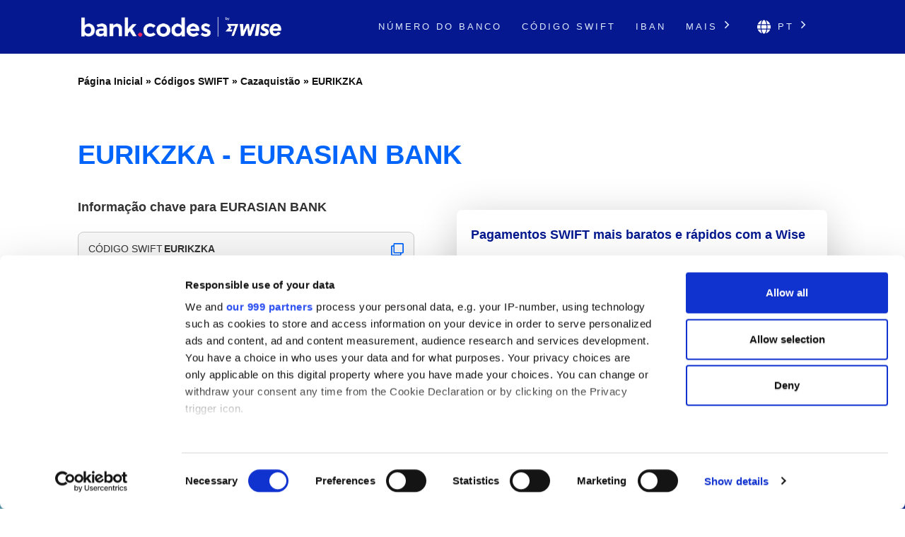

--- FILE ---
content_type: text/html; charset=UTF-8
request_url: https://bank-codes.pt/swift-code/kazakhstan/eurikzka/
body_size: 13065
content:
<!DOCTYPE html>
<html dir="ltr" lang="pt-PT">

<head>
    <meta http-equiv="Content-Type" content="text/html; charset=utf-8">
    <meta name="referrer" content="no-referrer-when-downgrade" />
    <meta name="viewport" content="width=device-width, initial-scale=1" />
    <meta name="description" content="Encontre os detalhes do Código SWIFT para EURIKZKA" />

    <link rel="stylesheet" type="text/css" href="/template/css/theme-modern.min.css?v=8794e6e0" />
    <link rel="shortcut icon" href="/favicon.png" />
    <link rel="preconnect" href="https://www.googletagmanager.com" crossorigin>
    <link rel="preconnect" href="https://cdnjs.cloudflare.com" crossorigin>

        <link rel="canonical" href="https://bank-codes.pt/swift-code/kazakhstan/eurikzka/" />

    <link rel="alternate" href="https://bank.codes/swift-code/kazakhstan/eurikzka/" hreflang="en" />
    <link rel="alternate" href="https://bank-codes.com.br/swift-code/kazakhstan/eurikzka/" hreflang="pt-BR" />
    <link rel="alternate" href="https://bank-codes.de/swift-code/kazakhstan/eurikzka/" hreflang="de" />
    <link rel="alternate" href="https://bank-codes.es/swift-code/kazakhstan/eurikzka/" hreflang="es" />
    <link rel="alternate" href="https://bank-codes.fr/swift-code/kazakhstan/eurikzka/" hreflang="fr" />
    <link rel="alternate" href="https://bank-codes.hu/swift-code/kazakhstan/eurikzka/" hreflang="hu" />
    <link rel="alternate" href="https://bank-codes.it/swift-code/kazakhstan/eurikzka/" hreflang="it" />
    <link rel="alternate" href="https://bank-codes-japan.com/swift-code/kazakhstan/eurikzka/" hreflang="ja" />
    <link rel="alternate" href="https://bank-codes.pl/swift-code/kazakhstan/eurikzka/" hreflang="pl" />
    <link rel="alternate" href="https://bank-codes.pt/swift-code/kazakhstan/eurikzka/" hreflang="pt-PT" />
    <link rel="alternate" href="https://bank-codes.ro/swift-code/kazakhstan/eurikzka/" hreflang="ro" />
    <link rel="alternate" href="https://bank-codes.ru/swift-code/kazakhstan/eurikzka/" hreflang="ru" />
    <link rel="alternate" href="https://bank-codes-turkiye.com/swift-code/kazakhstan/eurikzka/" hreflang="tr" />
    <link rel="alternate" href="https://bank-codes-hk.com/swift-code/kazakhstan/eurikzka/" hreflang="zh-HK" />

    <title>EURIKZKA, Códigos SWIFT para EURASIAN BANK, ALMATY</title>

    <script>
    window.addEventListener("CookiebotOnDialogInit", function() {
        if (Cookiebot.getDomainUrlParam("CookiebotScan") === "true")
            Cookiebot.setOutOfRegion();
    });
</script>

<script>
    window ['gtag_enable_tcf_support'] = true;
</script>

<script id="Cookiebot"
        src="https://consent.cookiebot.com/uc.js"
        data-cbid="19a5944c-0f05-4f4a-8be3-9f8fbb69d407"
        data-framework="TCFv2.2"
        data-blockingmode="auto"
        type="text/javascript"></script>

<script id=GTM-dataLayer data-cookieconsent=ignore>
    window.dataLayer = window.dataLayer || [];
    function gtag() {
        dataLayer.push(arguments);
    }

    gtag("consent", "default", {
        ad_personalization: "denied",
        ad_storage: "denied",
        ad_user_data: "denied",
        analytics_storage: "denied",
        functionality_storage: "granted",
        personalization_storage: "denied",
        security_storage: "granted",
        wait_for_update: 500,
    });
    gtag("set", "ads_data_redaction", true);

    function CookiebotCallback_OnAccept() {
        if (Cookiebot && Cookiebot.consent) {
            gtag('consent', 'update', {
                'ad_personalization': (Cookiebot.consent.marketing ? 'granted' : 'denied'),
                'ad_storage': (Cookiebot.consent.marketing ? 'granted' : 'denied'),
                'ad_user_data': (Cookiebot.consent.marketing ? 'granted' : 'denied'),
                'analytics_storage': (Cookiebot.consent.statistics ? 'granted' : 'denied'),
                'personalization_storage': (Cookiebot.consent.preferences ? 'granted' : 'denied'),
            });

            if (Cookiebot.consent.marketing) {
                gtag("set", "ads_data_redaction", false);
                            }

            // Enable Ezoic only if the user has accepted marketing cookies
            if (Cookiebot.consent.marketing && Cookiebot.consent.preferences && Cookiebot.consent.statistics) {
                if (enableGtmScript) {
                    enableGtmScript();
                }
            }
        }

        enableEzoic();
    }

    function CookiebotCallback_OnDecline() {
        gtag("consent", "default", {
            ad_personalization: "denied",
            ad_storage: "denied",
            ad_user_data: "denied",
            analytics_storage: "denied",
            functionality_storage: "granted",
            personalization_storage: "denied",
            security_storage: "granted",
            wait_for_update: 500,
        });
        gtag("set", "ads_data_redaction", true);

        disableEzoic();
    }

    function enableEzoic() {
        if (typeof ezConsentCategories == 'object' && typeof __ezconsent == 'object') {
            // Set each of the users consent choices
            window.ezConsentCategories.preferences = Cookiebot.consent.preferences;
            window.ezConsentCategories.statistics = Cookiebot.consent.statistics;
            window.ezConsentCategories.marketing = Cookiebot.consent.marketing;

            __ezconsent.setEzoicConsentSettings(window.ezConsentCategories);
        }
    }

    function disableEzoic() {
        if (typeof ezConsentCategories == 'object' && typeof __ezconsent == 'object') {
            // Remove all consent choices
            window.ezConsentCategories.preferences = false;
            window.ezConsentCategories.statistics = false;
            window.ezConsentCategories.marketing = false;

            __ezconsent.setEzoicConsentSettings(window.ezConsentCategories);
        }
    }
</script>    
    <script data-cookieconsent="ignore">
        var dataLayer = window.dataLayer = window.dataLayer || [];
        dataLayer.push({
            'siteLevel1':'SWIFT Code',
            'siteLevel2':'Kazakhstan',
            'siteLevel3':'EURIKZKA',
            'siteLevel4':''
        });
    </script>

    <!-- Google Tag Manager -->
<template id="deferred-gtm-loading-script">(function(w,d,s,l,i){w[l]=w[l]||[];w[l].push({'gtm.start':
            new Date().getTime(),event:'gtm.js'});var f=d.getElementsByTagName(s)[0],
        j=d.createElement(s),dl=l!='dataLayer'?'&l='+l:'';j.async=true;j.src=
        'https://www.googletagmanager.com/gtm.js?id='+i+dl;f.parentNode.insertBefore(j,f);
    })(window,document,'script','dataLayer','GTM-59XV8Q7');</template>
<!-- End Google Tag Manager -->
<script>
    function enableGtmScript() {
        var template = document.getElementById('deferred-gtm-loading-script');
        var scriptContent = template.innerHTML;

        // Create a new script element
        var script = document.createElement('script');
        script.textContent = scriptContent;

        // Append the script to the DOM to execute it
        document.body.appendChild(script);
    }
</script>
    <script src="https://cdnjs.cloudflare.com/ajax/libs/jquery/3.5.1/jquery.min.js" integrity="sha256-9/aliU8dGd2tb6OSsuzixeV4y/faTqgFtohetphbbj0=" crossorigin="anonymous"></script>
    <script type="text/javascript" src="/template/js/chosen-1.8.7-with-mobile-support.jquery.min.js"></script>
</head>

<body class="template-single full-layout">
<div class="wrapper section-swift modern-ui">
    <div class="header_container">
        <div id="header">
            <div class="nav-container">
    <div class="menu-container">
        <h1 id="site_title" class="has-logo">
            <a href="/">
                <img id="thesis_logo_image" src="/template/img/bank-codes-logo-white.png" loading="eager" alt="Bank.Codes" width="283" height="30" title="Bank.Codes - " />
            </a>
        </h1>
        <div class="menu-trigger menu-icon-lines">
            <span class="line line1"></span>
            <span class="line line2"></span>
            <span class="line line3"></span>
        </div>
        <div class="nav">
            <ul>
                                <li><a href="/numero-do-banco/">Número do Banco</a></li><li><a href="/swift-code/">Código SWIFT</a></li><li><a href="/iban/">IBAN</a></li>                <li class="has-dropdown">
                    <a href="#">Mais <svg class="chevron-right" width="24" height="24" viewBox="0 0 24 24" fill="none" xmlns="http://www.w3.org/2000/svg"><path d="M10.5858 6.34317L12 4.92896L19.0711 12L12 19.0711L10.5858 17.6569L16.2427 12L10.5858 6.34317Z" fill="currentColor" /></svg></a>
                    <ul class="dropdown" aria-label="submenu">
                    <li><a href="/us-routing-number/">Routing Number</a></li><li><a href="/australia-bsb-number/">Código BSB</a></li><li><a href="/new-zealand-ncc/">NCC</a></li><li><a href="/nigeria-nuban-checker/">NUBAN</a></li><li><a href="/india-ifsc-code/">IFSC</a></li><li><a href="/mexico-clabe-checker/">CLABE</a></li><li><a href="/ireland-nsc/">NSC</a></li>                    </ul>
                </li>

                <li class="language-chooser has-dropdown">
    <a href="#" aria-haspopup="true"><svg class="globe" xmlns="http://www.w3.org/2000/svg" viewBox="0 0 496 512"><path d="M336.5 160C322 70.7 287.8 8 248 8s-74 62.7-88.5 152h177zM152 256c0 22.2 1.2 43.5 3.3 64h185.3c2.1-20.5 3.3-41.8 3.3-64s-1.2-43.5-3.3-64H155.3c-2.1 20.5-3.3 41.8-3.3 64zm324.7-96c-28.6-67.9-86.5-120.4-158-141.6 24.4 33.8 41.2 84.7 50 141.6h108zM177.2 18.4C105.8 39.6 47.8 92.1 19.3 160h108c8.7-56.9 25.5-107.8 49.9-141.6zM487.4 192H372.7c2.1 21 3.3 42.5 3.3 64s-1.2 43-3.3 64h114.6c5.5-20.5 8.6-41.8 8.6-64s-3.1-43.5-8.5-64zM120 256c0-21.5 1.2-43 3.3-64H8.6C3.2 212.5 0 233.8 0 256s3.2 43.5 8.6 64h114.6c-2-21-3.2-42.5-3.2-64zm39.5 96c14.5 89.3 48.7 152 88.5 152s74-62.7 88.5-152h-177zm159.3 141.6c71.4-21.2 129.4-73.7 158-141.6h-108c-8.8 56.9-25.6 107.8-50 141.6zM19.3 352c28.6 67.9 86.5 120.4 158 141.6-24.4-33.8-41.2-84.7-50-141.6h-108z"/></svg> pt <svg class="chevron-right" width="24" height="24" viewBox="0 0 24 24" fill="none" xmlns="http://www.w3.org/2000/svg"><path d="M10.5858 6.34317L12 4.92896L19.0711 12L12 19.0711L10.5858 17.6569L16.2427 12L10.5858 6.34317Z" fill="currentColor" /></svg></a>
    <ul class="dropdown" aria-label="submenu">
        <li><a href="https://bank.codes/swift-code/kazakhstan/eurikzka/" hreflang="en" class="">English</a></li>
<li><a href="https://bank-codes.com.br/swift-code/kazakhstan/eurikzka/" hreflang="pt_br" class="">Português do Brasil</a></li>
<li><a href="https://bank-codes.de/swift-code/kazakhstan/eurikzka/" hreflang="de" class="">Deutsch</a></li>
<li><a href="https://bank-codes.es/swift-code/kazakhstan/eurikzka/" hreflang="es" class="">Español</a></li>
<li><a href="https://bank-codes.fr/swift-code/kazakhstan/eurikzka/" hreflang="fr" class="">Français</a></li>
<li><a href="https://bank-codes.hu/swift-code/kazakhstan/eurikzka/" hreflang="hu" class="">Magyar</a></li>
<li><a href="https://bank-codes.it/swift-code/kazakhstan/eurikzka/" hreflang="it" class="">Italiano</a></li>
<li><a href="https://bank-codes-japan.com/swift-code/kazakhstan/eurikzka/" hreflang="ja" class="">日本語</a></li>
<li><a href="https://bank-codes.pl/swift-code/kazakhstan/eurikzka/" hreflang="pl" class="">Polska</a></li>
<li><a href="https://bank-codes.pt/swift-code/kazakhstan/eurikzka/" hreflang="pt_pt" class="">Português</a></li>
<li><a href="https://bank-codes.ro/swift-code/kazakhstan/eurikzka/" hreflang="ro" class="">Română</a></li>
<li><a href="https://bank-codes.ru/swift-code/kazakhstan/eurikzka/" hreflang="ru" class="">Русский язык</a></li>
<li><a href="https://bank-codes-turkiye.com/swift-code/kazakhstan/eurikzka/" hreflang="tr" class="">Türkçe</a></li>
<li><a href="https://bank-codes-hk.com/swift-code/kazakhstan/eurikzka/" hreflang="zh_hk" class="">繁體中文 (香港)</a></li>
    </ul>
</li>            </ul>
        </div>
    </div>
</div>        </div>
    </div>

    <div class="page-container page-swift-details">

<div class='breadcrumb layout-2' style='max-width: 1080px;'><a href='/'>Página Inicial</a> » <a href='/swift-code/'>Códigos SWIFT</a> » <a href='/swift-code/kazakhstan/'>Cazaquistão</a> » <a href='/swift-code/kazakhstan/eurikzka/'>EURIKZKA</a></div>

<section class="c-section">
    <div class="c-section__inner">
                <h1 class="page-title" itemprop="headline">EURIKZKA - EURASIAN BANK</h1>
        
        <div class="m-key-details">
    <div>
                    <span class="m-key-details__title" data-translation="Informação chave para {bank}">Informação chave para EURASIAN BANK</span>
        
        
                                        
        <ul class="c-copy-list">
            <li>
                <span class="c-copy-list__label">Código SWIFT</span>
                <span class="c-copy-list__value swift">EURIKZKA</span>
                <span class="c-copy-list__copy btn-swift-copy" data-clipboard-text="EURIKZKA">
                    <svg fill="#0165FB" width="18" height="19" viewBox="0 0 18 19" xmlns="http://www.w3.org/2000/svg">
    <path d="M16.3125 0.989746H5.0625C4.13051 0.989746 3.375 1.74525 3.375 2.67725V4.36475H1.6875C0.755508 4.36475 0 5.12025 0 6.05225V17.3022C0 18.2342 0.755508 18.9897 1.6875 18.9897H12.9375C13.8695 18.9897 14.625 18.2342 14.625 17.3022V15.6147H16.3125C17.2445 15.6147 18 14.8592 18 13.9272V2.67725C18 1.74525 17.2445 0.989746 16.3125 0.989746ZM12.7266 17.3022H1.89844C1.84249 17.3022 1.78884 17.28 1.74928 17.2405C1.70972 17.2009 1.6875 17.1473 1.6875 17.0913V6.26318C1.6875 6.20724 1.70972 6.15359 1.74928 6.11403C1.78884 6.07447 1.84249 6.05225 1.89844 6.05225H3.375V13.9272C3.375 14.8592 4.13051 15.6147 5.0625 15.6147H12.9375V17.0913C12.9375 17.1473 12.9153 17.2009 12.8757 17.2405C12.8362 17.28 12.7825 17.3022 12.7266 17.3022ZM16.1016 13.9272H5.27344C5.21749 13.9272 5.16384 13.905 5.12428 13.8655C5.08472 13.8259 5.0625 13.7723 5.0625 13.7163V2.88818C5.0625 2.83224 5.08472 2.77859 5.12428 2.73903C5.16384 2.69947 5.21749 2.67725 5.27344 2.67725H16.1016C16.1575 2.67725 16.2112 2.69947 16.2507 2.73903C16.2903 2.77859 16.3125 2.83224 16.3125 2.88818V13.7163C16.3125 13.7723 16.2903 13.8259 16.2507 13.8655C16.2112 13.905 16.1575 13.9272 16.1016 13.9272Z"/>
</svg>                </span>
            </li>
            <li>
                <span class="c-copy-list__label">Banco</span>
                <span class="c-copy-list__value bank">EURASIAN BANK</span>
                <span class="c-copy-list__copy btn-bank-copy" data-clipboard-text="EURASIAN BANK">
                    <svg fill="#0165FB" width="18" height="19" viewBox="0 0 18 19" xmlns="http://www.w3.org/2000/svg">
    <path d="M16.3125 0.989746H5.0625C4.13051 0.989746 3.375 1.74525 3.375 2.67725V4.36475H1.6875C0.755508 4.36475 0 5.12025 0 6.05225V17.3022C0 18.2342 0.755508 18.9897 1.6875 18.9897H12.9375C13.8695 18.9897 14.625 18.2342 14.625 17.3022V15.6147H16.3125C17.2445 15.6147 18 14.8592 18 13.9272V2.67725C18 1.74525 17.2445 0.989746 16.3125 0.989746ZM12.7266 17.3022H1.89844C1.84249 17.3022 1.78884 17.28 1.74928 17.2405C1.70972 17.2009 1.6875 17.1473 1.6875 17.0913V6.26318C1.6875 6.20724 1.70972 6.15359 1.74928 6.11403C1.78884 6.07447 1.84249 6.05225 1.89844 6.05225H3.375V13.9272C3.375 14.8592 4.13051 15.6147 5.0625 15.6147H12.9375V17.0913C12.9375 17.1473 12.9153 17.2009 12.8757 17.2405C12.8362 17.28 12.7825 17.3022 12.7266 17.3022ZM16.1016 13.9272H5.27344C5.21749 13.9272 5.16384 13.905 5.12428 13.8655C5.08472 13.8259 5.0625 13.7723 5.0625 13.7163V2.88818C5.0625 2.83224 5.08472 2.77859 5.12428 2.73903C5.16384 2.69947 5.21749 2.67725 5.27344 2.67725H16.1016C16.1575 2.67725 16.2112 2.69947 16.2507 2.73903C16.2903 2.77859 16.3125 2.83224 16.3125 2.88818V13.7163C16.3125 13.7723 16.2903 13.8259 16.2507 13.8655C16.2112 13.905 16.1575 13.9272 16.1016 13.9272Z"/>
</svg>                </span>
            </li>
            <li>
                <span class="c-copy-list__label">Endereço</span>
                <span class="c-copy-list__value full-address">KUNAYEV STR., 56, ALMATY</span>
                <span class="c-copy-list__copy btn-full-address-copy" data-clipboard-text="KUNAYEV STR., 56, ALMATY">
                    <svg fill="#0165FB" width="18" height="19" viewBox="0 0 18 19" xmlns="http://www.w3.org/2000/svg">
    <path d="M16.3125 0.989746H5.0625C4.13051 0.989746 3.375 1.74525 3.375 2.67725V4.36475H1.6875C0.755508 4.36475 0 5.12025 0 6.05225V17.3022C0 18.2342 0.755508 18.9897 1.6875 18.9897H12.9375C13.8695 18.9897 14.625 18.2342 14.625 17.3022V15.6147H16.3125C17.2445 15.6147 18 14.8592 18 13.9272V2.67725C18 1.74525 17.2445 0.989746 16.3125 0.989746ZM12.7266 17.3022H1.89844C1.84249 17.3022 1.78884 17.28 1.74928 17.2405C1.70972 17.2009 1.6875 17.1473 1.6875 17.0913V6.26318C1.6875 6.20724 1.70972 6.15359 1.74928 6.11403C1.78884 6.07447 1.84249 6.05225 1.89844 6.05225H3.375V13.9272C3.375 14.8592 4.13051 15.6147 5.0625 15.6147H12.9375V17.0913C12.9375 17.1473 12.9153 17.2009 12.8757 17.2405C12.8362 17.28 12.7825 17.3022 12.7266 17.3022ZM16.1016 13.9272H5.27344C5.21749 13.9272 5.16384 13.905 5.12428 13.8655C5.08472 13.8259 5.0625 13.7723 5.0625 13.7163V2.88818C5.0625 2.83224 5.08472 2.77859 5.12428 2.73903C5.16384 2.69947 5.21749 2.67725 5.27344 2.67725H16.1016C16.1575 2.67725 16.2112 2.69947 16.2507 2.73903C16.2903 2.77859 16.3125 2.83224 16.3125 2.88818V13.7163C16.3125 13.7723 16.2903 13.8259 16.2507 13.8655C16.2112 13.905 16.1575 13.9272 16.1016 13.9272Z"/>
</svg>                </span>
            </li>
        </ul>
        <span class="m-key-details__note">Economize em tarifas internacionais usando a <a href="https://wise.com/pt/send-money?utm_source=bank-codes-pt&utm_medium=affiliate&utm_content=swift_code%2Fkazakhstan%2Feurikzka&utm_campaign=swift_codes" target="_blank" rel="nofollow noopener">Wise</a>.</span>
    </div>

    <div class="m-key-details__cta-container">
        <div class="m-key-details__cta-box">
            <h3>Pagamentos SWIFT mais baratos e rápidos com a Wise</h3>
            <p>A Wise cobra tarifas mais baixas quando comparada à maioria dos bancos, e a sua tecnologia inteligente assegura que o dinheiro chega rapidamente.</p>
            <div class="m-key-details__buttons">
                                <a href="https://wise.com/pt/send-money?utm_source=bank-codes-pt&utm_medium=affiliate&utm_content=swift_code%2Fkazakhstan%2Feurikzka&utm_campaign=swift_codes" class="c-button-accent send-money-to-country-button" data-translation="Enviar dinheiro para {country}" target="_blank" rel="nofollow noopener">
                    Enviar dinheiro para Kazakhstan                                    </a>
                <a href="https://wise.com/borderless/?utm_source=bank-codes-pt&utm_medium=affiliate&utm_content=swift_code%2Fkazakhstan%2Feurikzka&utm_campaign=swift_codes" class="c-button-primary c-button-outline" target="_blank" rel="nofollow noopener">
                    Receber dinheiro do exterior                </a>
            </div>
        </div>
    </div>
</div>    </div>
</section>
<section class="c-section c-gradient-bg">
    <div class="c-section__inner c-section__narrow">
        
        <div class="m-swift-tables">
    <table class="modern">
                    <caption>Informações detalhadas sobre o código SWIFT <span class="swift">EURIKZKA</span></caption>
                <tbody>
        <tr><th scope="row">Código SWIFT</th><td class="swift">EURIKZKA</td></tr>
        <tr><th scope="row">Banco</th><td class="bank">EURASIAN BANK</td></tr>
        <tr><th scope="row">Endereço</th><td class="address">KUNAYEV STR., 56</td></tr>
        <tr><th scope="row">Cidade</th><td class="city">ALMATY</td></tr>
        <tr><th scope="row">Agência</th><td class="branch"></td></tr>
        <tr><th scope="row">Código postal</th><td class="postcode">050002</td></tr>
        <tr><th scope="row">País</th><td class="country">Cazaquistão</td></tr>
        <tr>
            <th scope="row">Money Transfer</th>
            <td>Save on international fees by using <a href='https://wise.com/pt/send-money?utm_source=bank-codes-pt&utm_medium=affiliate&utm_content=swift_code%2Fkazakhstan%2Feurikzka&utm_campaign=swift_codes' target='_blank' rel='nofollow noopener' id='tw_send_text'>Wise</a></td>
        </tr>
        </tbody>
    </table>
    <div class="m-swift-tables__right">
                    <div class="m-swift-tables__bank-name bank">EURASIAN BANK</div>
            <div class="m-swift-tables__swift-parts">
                <div>
                    <span class="table2_bank_code_details">EURI</span>
                    <span>Código do banco</span>
                </div>

                <div>
                    <span class="table2_country_code_details">KZ</span>
                    <span>Código do País</span>
                </div>

                <div>
                    <span class="table2_location_code_details">KA</span>
                    <span>Código de localização</span>
                </div>

                <div>
                    <span class="table2_branch_details">XXX</span>
                    <span>Código da Agência</span>
                </div>
            </div>
                </div>
</div>    </div>
</section>
<section class="c-section">
    <div class="c-section__inner c-section__narrow">
        
        <div class="m-swift-breakdown">
    <h2>Detalhes do Código SWIFT EURIKZKA</h2>

            <dl class="c-zebra-list">
            <dt>Código SWIFT</dt>
            <dd>
                <span class="c-zebra-list__value">EURIKZKA</span>
                                    ou                    <span class="c-zebra-list__value">EURIKZKAXXX</span>
                            </dd>

            <dt>Código do banco</dt>
            <dd>
                <span class="c-zebra-list__value">EURI</span>
                - código atribuído a EURASIAN BANK            </dd>

            <dt>Código do País</dt>
            <dd>
                <span class="c-zebra-list__value">KZ</span>
                - o código pertence a Cazaquistão            </dd>

            <dt>Código de localização</dt>
            <dd>
                <span class="c-zebra-list__value">KA</span>
                - o código representa a localização da instituição            </dd>

            <dt>Status do código</dt>
            <dd>
                <span class="c-zebra-list__value">A</span>
                - A significa que o código está ativo            </dd>

            <dt>Código da Agência</dt>
            <dd>
                                    <span class="c-zebra-list__value">não atribuído ou XXX</span>
                    - o código indica que esta é uma sede                            </dd>

                    </dl>
            <div class="text-center">
        <a href="https://wise.com/pt/send-money?utm_source=bank-codes-pt&utm_medium=affiliate&utm_content=swift_code%2Fkazakhstan%2Feurikzka&utm_campaign=swift_codes" class="c-button-accent">Poupar dinheiro com a Wise</a>
    </div>
    </div>    </div>
</section>
<section class="c-section c-border-top">
    <div class="c-section__inner c-section__narrow">
        
        <div class="m-search-form">
    <h3>Precisa de encontrar um código SWIFT diferente?</h3>
    <p>EURIKZKA não é o que estava à procura? Utilize a nossa ferramenta para pesquisar um código diferente.</p>

    <div class="m-search-form__container">
        <div class="m-search-form__select">
            <select data-placeholder="Selecione o país" class="choose-country" autocomplete="off">
                <option value=""></option>
                <option value="AF">Afghanistan</option>
                <option value="AL">Albania</option>
                <option value="DZ">Algeria</option>
                <option value="AS">American Samoa</option>
                <option value="AD">Andorra</option>
                <option value="AO">Angola</option>
                <option value="AI">Anguilla</option>
                <option value="AG">Antigua and Barbuda</option>
                <option value="AR">Argentina</option>
                <option value="AM">Armenia</option>
                <option value="AW">Aruba</option>
                <option value="AU">Australia</option>
                <option value="AT">Austria</option>
                <option value="AZ">Azerbaijan</option>
                <option value="BS">Bahamas</option>
                <option value="BH">Bahrain</option>
                <option value="BD">Bangladesh</option>
                <option value="BB">Barbados</option>
                <option value="BY">Belarus</option>
                <option value="BE">Belgium</option>
                <option value="BZ">Belize</option>
                <option value="BJ">Benin</option>
                <option value="BM">Bermuda</option>
                <option value="BT">Bhutan</option>
                <option value="BO">Bolivia</option>
                <option value="BQ">Bonaire</option>
                <option value="BA">Bosnia and Herzegovina</option>
                <option value="BW">Botswana</option>
                <option value="BR">Brazil</option>
                <option value="BN">Brunei</option>
                <option value="BG">Bulgaria</option>
                <option value="BF">Burkina Faso</option>
                <option value="BI">Burundi</option>
                <option value="KH">Cambodia</option>
                <option value="CM">Cameroon</option>
                <option value="CA">Canada</option>
                <option value="CV">Cape Verde</option>
                <option value="KY">Cayman Islands</option>
                <option value="CF">Central African Republic</option>
                <option value="TD">Chad</option>
                <option value="CL">Chile</option>
                <option value="CN">China</option>
                <option value="CO">Colombia</option>
                <option value="KM">Comoros</option>
                <option value="CD">Congo</option>
                <option value="CG">Congo</option>
                <option value="CK">Cook Islands</option>
                <option value="CR">Costa Rica</option>
                <option value="CI">Cote Divoire</option>
                <option value="HR">Croatia</option>
                <option value="CU">Cuba</option>
                <option value="CW">Curacao</option>
                <option value="CY">Cyprus</option>
                <option value="CZ">Czech Republic</option>
                <option value="DK">Denmark</option>
                <option value="DJ">Djibouti</option>
                <option value="DM">Dominica</option>
                <option value="DO">Dominican Republic</option>
                <option value="EC">Ecuador</option>
                <option value="EG">Egypt</option>
                <option value="SV">El Salvador</option>
                <option value="GQ">Equatorial Guinea</option>
                <option value="ER">Eritrea</option>
                <option value="EE">Estonia</option>
                <option value="ET">Ethiopia</option>
                <option value="FK">Falkland Islands</option>
                <option value="FO">Faroe Islands</option>
                <option value="FJ">Fiji</option>
                <option value="FI">Finland</option>
                <option value="FR">France</option>
                <option value="GF">French Guiana</option>
                <option value="PF">French Polynesia</option>
                <option value="GA">Gabon</option>
                <option value="GM">Gambia</option>
                <option value="GE">Georgia</option>
                <option value="DE">Germany</option>
                <option value="GH">Ghana</option>
                <option value="GI">Gibraltar</option>
                <option value="GR">Greece</option>
                <option value="GL">Greenland</option>
                <option value="GD">Grenada</option>
                <option value="GP">Guadeloupe</option>
                <option value="GU">Guam</option>
                <option value="GT">Guatemala</option>
                <option value="GG">Guernsey</option>
                <option value="GW">Guinea Bissau</option>
                <option value="GN">Guinea</option>
                <option value="GY">Guyana</option>
                <option value="HT">Haiti</option>
                <option value="HN">Honduras</option>
                <option value="HK">Hong Kong</option>
                <option value="HU">Hungary</option>
                <option value="IS">Iceland</option>
                <option value="IN">India</option>
                <option value="ID">Indonesia</option>
                <option value="IR">Iran</option>
                <option value="IQ">Iraq</option>
                <option value="IE">Ireland</option>
                <option value="IM">Isle Of Man</option>
                <option value="IL">Israel</option>
                <option value="IT">Italy</option>
                <option value="JM">Jamaica</option>
                <option value="JP">Japan</option>
                <option value="JE">Jersey Ci</option>
                <option value="JO">Jordan</option>
                <option value="KZ">Kazakhstan</option>
                <option value="KE">Kenya</option>
                <option value="KI">Kiribati</option>
                <option value="KW">Kuwait</option>
                <option value="KG">Kyrgyzstan</option>
                <option value="LA">Laos</option>
                <option value="LV">Latvia</option>
                <option value="LB">Lebanon</option>
                <option value="LS">Lesotho</option>
                <option value="LR">Liberia</option>
                <option value="LY">Libya</option>
                <option value="LI">Liechtenstein</option>
                <option value="LT">Lithuania</option>
                <option value="LU">Luxembourg</option>
                <option value="MO">Macao</option>
                <option value="MK">Macedonia</option>
                <option value="MG">Madagascar</option>
                <option value="MW">Malawi</option>
                <option value="MY">Malaysia</option>
                <option value="MV">Maldives</option>
                <option value="ML">Mali</option>
                <option value="MT">Malta</option>
                <option value="MH">Marshall Islands</option>
                <option value="MQ">Martinique</option>
                <option value="MR">Mauritania</option>
                <option value="MU">Mauritius</option>
                <option value="YT">Mayotte</option>
                <option value="MX">Mexico</option>
                <option value="FM">Micronesia</option>
                <option value="MD">Moldova</option>
                <option value="MC">Monaco</option>
                <option value="MN">Mongolia</option>
                <option value="ME">Montenegro</option>
                <option value="MS">Montserrat</option>
                <option value="MA">Morocco</option>
                <option value="MZ">Mozambique</option>
                <option value="MM">Myanmar</option>
                <option value="NA">Namibia</option>
                <option value="NR">Nauru</option>
                <option value="NP">Nepal</option>
                <option value="NL">Netherlands</option>
                <option value="NC">New Caledonia</option>
                <option value="NZ">New Zealand</option>
                <option value="NI">Nicaragua</option>
                <option value="NE">Niger</option>
                <option value="NG">Nigeria</option>
                <option value="KP">North Korea</option>
                <option value="MP">Northern Mariana Islands</option>
                <option value="NO">Norway</option>
                <option value="OM">Oman</option>
                <option value="PK">Pakistan</option>
                <option value="PW">Palau</option>
                <option value="PS">Palestine</option>
                <option value="PA">Panama</option>
                <option value="PG">Papua New Guinea</option>
                <option value="PY">Paraguay</option>
                <option value="PE">Peru</option>
                <option value="PH">Philippines</option>
                <option value="PL">Poland</option>
                <option value="PT">Portugal</option>
                <option value="PR">Puerto Rico</option>
                <option value="QA">Qatar</option>
                <option value="RE">Reunion</option>
                <option value="RO">Romania</option>
                <option value="RU">Russian Federation</option>
                <option value="RW">Rwanda</option>
                <option value="KN">Saint Kitts and Nevis</option>
                <option value="LC">Saint Lucia</option>
                <option value="PM">Saint Pierre and Miquelon</option>
                <option value="WS">Samoa</option>
                <option value="SM">San Marino</option>
                <option value="ST">Sao Tome and Principe</option>
                <option value="SA">Saudi Arabia</option>
                <option value="SN">Senegal</option>
                <option value="RS">Serbia</option>
                <option value="SC">Seychelles</option>
                <option value="SL">Sierra Leone</option>
                <option value="SG">Singapore</option>
                <option value="SX">Sint Maarten</option>
                <option value="SK">Slovakia</option>
                <option value="SI">Slovenia</option>
                <option value="SB">Solomon Islands</option>
                <option value="SO">Somalia</option>
                <option value="ZA">South Africa</option>
                <option value="KR">South Korea</option>
                <option value="SS">South Sudan</option>
                <option value="ES">Spain</option>
                <option value="LK">Sri Lanka</option>
                <option value="VC">St Vincent and Grenadines</option>
                <option value="SD">Sudan</option>
                <option value="SR">Suriname</option>
                <option value="SZ">Swaziland</option>
                <option value="SE">Sweden</option>
                <option value="CH">Switzerland</option>
                <option value="SY">Syria</option>
                <option value="TW">Taiwan</option>
                <option value="TJ">Tajikistan</option>
                <option value="TZ">Tanzania</option>
                <option value="TH">Thailand</option>
                <option value="TL">Timor Leste</option>
                <option value="TG">Togo</option>
                <option value="TO">Tonga</option>
                <option value="TT">Trinidad and Tobago</option>
                <option value="TN">Tunisia</option>
                <option value="TR">Turkey</option>
                <option value="TM">Turkmenistan</option>
                <option value="TC">Turks and Caicos Islands</option>
                <option value="TV">Tuvalu</option>
                <option value="UG">Uganda</option>
                <option value="UA">Ukraine</option>
                <option value="AE">United Arab Emirates</option>
                <option value="GB">United Kingdom</option>
                <option value="US">United States</option>
                <option value="UY">Uruguay</option>
                <option value="UZ">Uzbekistan</option>
                <option value="VU">Vanuatu</option>
                <option value="VA">Vatican City</option>
                <option value="VE">Venezuela</option>
                <option value="VN">Vietnam</option>
                <option value="VG">Virgin Islands Gb</option>
                <option value="VI">Virgin Islands Us</option>
                <option value="WF">Wallis and Futuna Islands</option>
                <option value="YE">Yemen</option>
                <option value="ZM">Zambia</option>
                <option value="ZW">Zimbabwe</option>
            </select>
        </div>

        <div class="m-search-form__select">
            <select data-placeholder="Selecionar um banco" class="choose-bank" disabled>
                <option>Selecionar um banco</option>
            </select>
        </div>

        <div class="m-search-form__select">
            <select data-placeholder="Select City" class="choose-city" disabled>
                <option>Select City</option>
            </select>
        </div>

        <div class="m-search-form__results" id="m-search-form__results"></div>
    </div>
</div>

<script>
    $(".choose-country")
        .chosen()
        .change(function() {
            $.post( "/j/sw.php", { o: "GB", c: $(this).val(), section: 'swift' })
                .done(function(data) {
                    $('#m-search-form__results').html('');
                    const json = $.parseJSON(data);
                    if (json){
                        $(".choose-bank").prop("disabled", false).empty();
                        $(json).each(function () {
                            $(".choose-bank").append("<option>" + this.value + "</option>");
                        });
                        $(".choose-bank").val('').trigger("chosen:updated");
                        $(".choose-city").empty().append("<option>Select City</option>").prop("disabled", true).trigger("chosen:updated");
                    }
                })
                .fail(function() {
                    $(".choose-bank").empty().append("<option>Selecionar um banco</option>").prop("disabled", true).trigger("chosen:updated");
                    $(".choose-city").empty().append("<option>Select City</option>").prop("disabled", true).trigger("chosen:updated");
                });
        });

    $(".choose-bank")
        .chosen()
        .change(function() {
            $.post( "/j/sw.php", { o: "GC", c: $(".choose-country").val(), i: $(this).val(), section: 'swift' })
                .done(function(data) {
                    $('#m-search-form__results').html('');
                    const json = $.parseJSON(data);
                    if (json){
                        $(".choose-city").prop("disabled", false).empty();
                        $(json).each(function () {
                            $(".choose-city").append("<option>" + this.value + "</option>");
                        });
                        $(".choose-city").val('').trigger("chosen:updated");
                    }
                })
                .fail(function() {
                    $(".choose-city").empty().append("<option>Select City</option>").prop("disabled", true).trigger("chosen:updated");
                });
        });

    $(".choose-city")
        .chosen()
        .change(function() {
            $.post( "/j/sw.php", { o: "GS", c: $(".choose-country").val(), i: $(".choose-bank").val(), t: $(this).val(), section: 'swift' })
                .done(function(data) {
                    $('#m-search-form__results').html('');
                    const json = $.parseJSON(data);
                    const country = $(".choose-country").val();
                    if (Array.isArray(json)){
                        // Populate HTML links
                        $('#m-search-form__results').html(json.reduce(function (output, code) {
                            return output + '<a href="' + code.url + '" onclick="' + (code.url === '#' ? 'return false;' : '') + '">' + code.value + '</a>';
                        }, ''))
                    }
                });
        });
</script>    </div>
</section>
<section class="c-section c-gray-image-bg">
    <div class="c-section__inner c-section__narrow">
        
        <div class="m-codes-cta">
    <div>
        <h3>Validar o seu código SWIFT</h3>
        <p>Utilize esta ferramenta para verificar que um código SWIFT está ativo e é válido.</p>
        <a href="/swift-code-checker/" class="c-button-primary c-button-outline">Validate your SWIFT code</a>
    </div>
    <div>
        <h3>Calcule um número IBAN</h3>
        <p>Dependendo de para onde está a enviar dinheiro, pode precisar de um número IBAN para enviar dinheiro através do SWIFT.</p>
        <a href="/iban/generate/" class="c-button-primary c-button-outline">Calcular o seu IBAN</a>
    </div>
</div>    </div>
</section>
<section class="c-section">
    <div class="c-section__inner c-section__narrow">
        
        <div class="m-wise-cta">
    <h3>As desvantagens das transferências internacionais com o seu banco</h3>
    Ao enviar ou ou receber uma transferência internacional com o seu banco, você pode perder dinheiro com uma taxa de câmbio ruim e, como consequência, pagar tarifas ocultas. Isso acontece porque os bancos ainda usam um sistema antigo para converter dinheiro. Recomendamos que você use a <a href='https://wise.com/pt/send-money?utm_source=bank-codes-pt&utm_medium=affiliate&utm_content=swift_code%2Fkazakhstan%2Feurikzka&utm_campaign=swift_codes' target='_blank' rel='nofollow noopener' id='tw_downside_text'>Wise</a>, que geralmente é muito mais barato. Com uma tecnologia inteligente:

        <ul><li>Você sempre recebe a melhor taxa de câmbio, e tarifas baixas e transparentes.</li>
        <li>Você envia o seu dinheiro na mesma rapidez que os bancos e, geralmente, até mais rápido – algumas moedas são processadas em minutos.</li>
        <li>O seu dinheiro está protegido com o mesmo nível de segurança dos bancos.</li>
        <li>Você fará parte de um grupo de mais de 2 milhões de clientes que transferem entre 47 moedas em 70 países.</li></ul>    <div class="m-wise-cta__buttons">
        <a class="c-button-accent" href="https://wise.com/pt/send-money?utm_source=bank-codes-pt&utm_medium=affiliate&utm_content=swift_code%2Fkazakhstan%2Feurikzka&utm_campaign=swift_codes" id="tw_downside_send" target="_blank" rel="nofollow noopener">Enviar dinheiro</a>
                    <a class="c-button-primary c-button-outline" href="https://wise.com/borderless/?utm_source=bank-codes-pt&utm_medium=affiliate&utm_content=swift_code%2Fkazakhstan%2Feurikzka&utm_campaign=swift_codes" id="tw_downside_receive" target="_blank" rel="nofollow noopener">Receber dinheiro</a>
                <a class="c-button-primary" href="https://wise.com/business/?utm_source=bank-codes-pt&utm_medium=affiliate&utm_content=swift_code%2Fkazakhstan%2Feurikzka&utm_campaign=swift_codes" id="tw_downside_business" target="_blank" rel="nofollow noopener">Wise para empresas</a>
    </div>
</div>    </div>
</section>
<section class="c-section c-border-top">
    <div class="c-section__inner">
        
        <div class="m-other-swift-codes">
            
    </div>    </div>
</section>
<section class="c-section c-gray-image-bg__inverse">
    <div class="c-section__inner c-section__narrow">
        
        <div class="m-about-swift-codes">

        <h2>O que é um Código SWIFT?</h2>
    <p>Um código SWIFT (também conhecido como SWIFT-BIC, código BIC, SWIFT ID ou código ISO 9362) é um formato padrão de códigos de identificação de instituições bancárias, aprovado pela Organização Internacional de Normalização (ISO). É um código de identificação único para instituições financeiras e não financeiras.</p>
    <p>O código é usado nas transferências de dinheiro entre bancos, especialmente em transferências internacionais. Também pode ser usado para a troca de outras mensagens entre bancos. O código SWIFT tem 8 ou 11 caracteres de comprimento e é composto por letras e números.</p>
    <p>Aqui está a estrutura do Código SWIFT:</p>
    <ul>
        <li><strong>Primeiros 4 caracteres (apenas letras)</strong> - representam o código do banco.</li>
        <li><strong>Próximos 2 caracteres (apenas letras)</strong> - representam o código do país.</li>
        <li><strong>Próximos 2 caracteres (letras ou números)</strong> - representam o código da localidade.</li>
        <li><strong>Últimos 3 caracteres (letras ou números)</strong> - representam o código da agência (opcional). Se for usado 'XXX', refere-se à sede do banco.</li>
    </ul>
    <p><strong>Por exemplo, no código SWIFT 'BARCGB22XXX':</strong></p>
    <ul>
        <li>BARC é o código do banco (Barclays)</li>
        <li>GB é o código do país (Reino Unido)</li>
        <li>22 é o código da localidade</li>
        <li>XXX representa a sede.</li>
    </ul>
    <p>É importante usar o código SWIFT correto ao realizar transferências internacionais, pois isso garante que os fundos cheguem ao destino correto.</p>

        <h2>O que é um pagamento SWIFT?</h2>
    <p>Um pagamento SWIFT é uma transferência bancária internacional feita através da rede internacional de pagamentos SWIFT. SWIFT, sigla para Society for Worldwide Interbank Financial Telecommunication, é uma rede de mensagens usada por instituições financeiras em todo o mundo para enviar e receber informações, como instruções de transferência de dinheiro, de forma segura.</p>
    <p>Em um pagamento SWIFT, os bancos usam códigos SWIFT padronizados para enviar e receber instruções únicas de transferência de dinheiro entre si, permitindo que eles realizem transações seguras transfronteiriças.</p>
    <p>Esses códigos identificam cada banco envolvido no processo de transferência e garantem que o dinheiro chegue ao destino correto. Como padrão global para mensagens financeiras seguras, a SWIFT conecta mais de 11.000 instituições financeiras em mais de 200 países e territórios. É amplamente utilizado para transferências internacionais de dinheiro, incluindo transações comerciais, remessas pessoais e câmbio.</p>

        <h2>Como fazer um pagamento SWIFT</h2>
    <p>O processo pode variar um pouco dependendo do seu banco, mas estes são os passos básicos:</p>
    <p>Em um pagamento SWIFT, os bancos usam códigos SWIFT padronizados para enviar e receber instruções únicas de transferência de dinheiro entre si, permitindo que eles realizem transações seguras transfronteiriças.</p>
    <ol>
        <li><strong>Identifique o Código SWIFT/BIC do seu banco:</strong> O código SWIFT/BIC do seu banco é um código internacional que identifica unicamente o seu banco. Normalmente, você pode encontrar esse código no site do seu banco ou entrando em contato com o serviço de atendimento ao cliente.</li><li><strong>Identifique o Código SWIFT/BIC do banco do destinatário:</strong> Você precisará do código SWIFT/BIC do banco do destinatário também. Eles devem ser capazes de fornecer esse código. Certifique-se de verificar duas vezes para evitar erros.</li><li><strong>Recolha os Detalhes da Conta do Destinatário:</strong> Você precisará do nome completo do destinatário, número da conta bancária, nome do banco e, em alguns casos, o endereço do banco. O destinatário deve fornecer todas essas informações.</li><li><strong>Acesse o seu Sistema de Internet Banking:</strong> A maioria dos bancos permite que pagamentos internacionais sejam feitos online. Se você não tem certeza de como fazer isso, entre em contato com o serviço de atendimento ao cliente do seu banco para obter ajuda.</li><li><strong>Acesse a Seção de Pagamentos Internacionais:</strong> Procure por uma seção no site para pagamentos ou transferências internacionais. A localização exata dessa seção varia entre os bancos, mas geralmente é encontrada na área de pagamentos ou transferências.</li><li><strong>Insira os Detalhes do Pagamento:</strong> Insira os detalhes bancários do destinatário, incluindo o código SWIFT/BIC e o número da conta bancária. Você também precisará inserir o valor que deseja transferir e selecionar a moeda que deseja que o destinatário receba. Certifique-se de verificar todas as informações antes de prosseguir.</li><li><strong>Revise o Pagamento e as Taxas:</strong> Antes de enviar o pagamento, revise todos os detalhes para garantir que estejam corretos. O seu banco pode exibir as taxas de transferência e a taxa de câmbio para a transação. Certifique- se de estar confortável com esses valores antes de prosseguir.</li><li><strong>Confirme e Envie o Pagamento:</strong> Se tudo estiver correto, confirme o pagamento. O seu banco então enviará o dinheiro através da rede SWIFT para o banco do destinatário.</li><li><strong>Registre a referência do pagamento:</strong> Após enviar o pagamento, o seu banco pode fornecer um número de confirmação ou referência do pagamento. Guarde esse número em um local seguro caso precise rastrear o pagamento ou resolver qualquer problema posteriormente.</li>    </ol>

        <h2 class="mt-5">Perguntas Frequentes</h2>

    <div itemscope itemtype="https://schema.org/FAQPage">

        <div itemprop="mainEntity" itemscope itemtype="https://schema.org/Question">
            <h4 itemprop="name"><strong>A quem pertence o Código SWIFT EURIKZKA?</strong></h4>
            <div itemprop="acceptedAnswer" itemscope itemtype="https://schema.org/Answer">
                <p itemprop="text">O código SWIFT EURIKZKA pertence ao EURASIAN BANK. Ele está registrado no endereço KUNAYEV STR., 56, em Kazakhstan.</p>
            </div>
        </div>

        <div itemprop="mainEntity" itemscope itemtype="https://schema.org/Question">
            <h4 itemprop="name"><strong>O código EURIKZKA é uma sede ou uma filial?</strong></h4>
                        <div itemprop="acceptedAnswer" itemscope itemtype="https://schema.org/Answer">
                <p itemprop="text">O Código SWIFT EURIKZKA possui 8 caracteres de comprimento, o que indica que esta é a <strong>sede</strong> do EURASIAN BANK. Você também pode vê-lo escrito como EURIKZKAXXX.</p>
            </div>
        </div>

        <div itemprop="mainEntity" itemscope itemtype="https://schema.org/Question">
            <h4 itemprop="name"><strong>O código EURIKZKA é válido e ativo?</strong></h4>
                        <div itemprop="acceptedAnswer" itemscope itemtype="https://schema.org/Answer">
                <p itemprop="text">De acordo com a nossa última atualização do banco de dados, o código SWIFT EURIKZKA está ativo.</p>
            </div>
        </div>
    </div>
        <h3>Isenção de responsabilidade</h3>
    <p>A ferramenta de Códigos SWIFT é fornecida apenas para fins informativos. Embora sejam feitos todos os esforços para fornecer dados precisos, é importante que os usuários saibam que este site não assume nenhuma responsabilidade em relação à sua precisão. Somente o seu banco pode confirmar as informações corretas da conta bancária. Se estiver fazendo um pagamento importante e urgente, recomendamos que você entre em contato com o seu banco primeiro.</p>
</div>    </div>
</section>
<section class="c-section">
    <div class="c-section__inner c-section__narrow">
        
        <div class="m-other-swift-codes">
    <div class="m-other-swift-codes__banks">
        <h4>Bancos populares ao redor do mundo</h4>
        <p>Confira os códigos SWIFT dos bancos em alta nas últimas 24 horas:</p>
        <ol>
                        <li><a class="c-button-primary c-button-outline" href=/swift-code/germany/bank/hamburger-sparkasse/>Hamburger Sparkasse</a></li>
                        <li><a class="c-button-primary c-button-outline" href=/swift-code/united-states/bank/wells-fargo/>Wells Fargo Bank</a></li>
                        <li><a class="c-button-primary c-button-outline" href=/swift-code/india/bank/sbi/>State Bank of India (SBI)</a></li>
                        <li><a class="c-button-primary c-button-outline" href=/swift-code/japan/bank/bank-of-tokyo-mitsubishi/>Bank Of Tokyo-Mitsubishi</a></li>
                        <li><a class="c-button-primary c-button-outline" href=/swift-code/mexico/bank/banamex/>Banco Nacional De Mexico (BANAMEX)</a></li>
                        <li><a class="c-button-primary c-button-outline" href=/swift-code/belgium/bank/axa-bank/>AXA Bank</a></li>
                        <li><a class="c-button-primary c-button-outline" href=/swift-code/romania/bank/bcr-banca-comerciala-romana/>BCR - Banca Comerciala Romana</a></li>
                        <li><a class="c-button-primary c-button-outline" href=/swift-code/italy/bank/chebanca/>Chebanca</a></li>
                        <li><a class="c-button-primary c-button-outline" href=/swift-code/romania/bank/brd-groupe-societe-generale/>BRD - Groupe Societe Generale</a></li>
                        <li><a class="c-button-primary c-button-outline" href=/swift-code/india/bank/hdfc/>HDFC Bank</a></li>
                    </ol>
    </div>
</div>    </div>
</section>

<script src="https://cdnjs.cloudflare.com/ajax/libs/clipboard.js/2.0.10/clipboard.min.js"></script>
<script defer>
    const copiers = new ClipboardJS('.c-copy-list__copy')
    copiers.on('success', function(e) {
        if (e.trigger) {
            e.trigger.classList.remove('c-copy-details__copy-transition');
            e.trigger.classList.add('c-copy-list__copy-success');

            setTimeout(function () {
                e.trigger.classList.add('c-copy-details__copy-transition');
                e.trigger.classList.remove('c-copy-list__copy-success');
            }, 2000);

        }
        e.clearSelection();
    });
</script>

<div class="footer_container">
    <div class="container">
        <div class="footer">
            <div class="copyright_container">
                <div class="copyright_text">
                    <a href="/local-sites/">Sites locais</a> |
                    <a href="/about/">About Us</a> |
                    <a href="/privacy-policy/" rel="nofollow, noindex">Política de privacidade</a> |
                    <a href="/cookie-policy/" rel="nofollow, noindex">Política de Cookies</a> |
                    <a href="/risk-warning/" rel="nofollow, noindex">Aviso de Risco</a> |
                    <a href="/contact/">Entre em contato conosco</a> |
                    <a href="/swift-code-search/">Endereço SWIFT/BIC</a> |
                    <a href="/swift-code-checker/">Como Saber O Meu BIC/SWIFT</a> |
                    <a href="/iban/validate/">Validar IBAN</a> |
                    <a href="/australia-bsb-number-checker/">Conferir o código BSB</a> |
                    <a href="/iban/generate/">Calcular IBAN</a>
                </div>
                <div class="copyright_text">
                    <p>•</p>
                    <p>O Bank.Codes é de propriedade da Wise Payments Ltd. ("nós", "nós"), uma empresa incorporada sob as leis da Inglaterra e do País de Gales com a empresa número 07209813.</p>
                </div>
            </div>
        </div>
    </div>
</div>



<script type="text/javascript">(function(d,g){d[g]||(d[g]=function(g){return this.querySelectorAll("."+g)},Element.prototype[g]=d[g])})(document,"getElementsByClassName");(function(){var classes = document.getElementsByClassName('menu-trigger');for (i = 0; i < classes.length; i++) {classes[i].onclick = function() {var menu = this.nextElementSibling;if (/show_menu/.test(menu.className))menu.className = menu.className.replace('show_menu', '').trim();else menu.className += ' show_menu';if (/menu_control_triggered/.test(this.className))this.className = this.className.replace('menu_control_triggered', '').trim();else this.className += ' menu_control_triggered';};}
        var dropdowns = document.getElementsByClassName('has-dropdown');
        for (var i = 0; i < dropdowns.length; i++) {
            dropdowns[i].onclick = function(event) {
                if (event && event.target && event.target.href && event.target.href.endsWith('#')) {
                    event.preventDefault();
                }

                // Disable menu on click on large displays
                if (window.innerWidth >= 1100) {
                    return;
                }

                if (/dropdown-visible/.test(this.className)) {
                    this.className = this.className.replace('dropdown-visible', '').trim();
                } else {
                    this.className += ' dropdown-visible';
                }};}})();</script>
<noscript><style type="text/css" scoped>.nav { display: block; }</style></noscript>
<script defer src="https://static.cloudflareinsights.com/beacon.min.js/vcd15cbe7772f49c399c6a5babf22c1241717689176015" integrity="sha512-ZpsOmlRQV6y907TI0dKBHq9Md29nnaEIPlkf84rnaERnq6zvWvPUqr2ft8M1aS28oN72PdrCzSjY4U6VaAw1EQ==" data-cf-beacon='{"version":"2024.11.0","token":"3ce2f40bfead4350bfd3dfb881198c09","r":1,"server_timing":{"name":{"cfCacheStatus":true,"cfEdge":true,"cfExtPri":true,"cfL4":true,"cfOrigin":true,"cfSpeedBrain":true},"location_startswith":null}}' crossorigin="anonymous"></script>
</body>
</html>